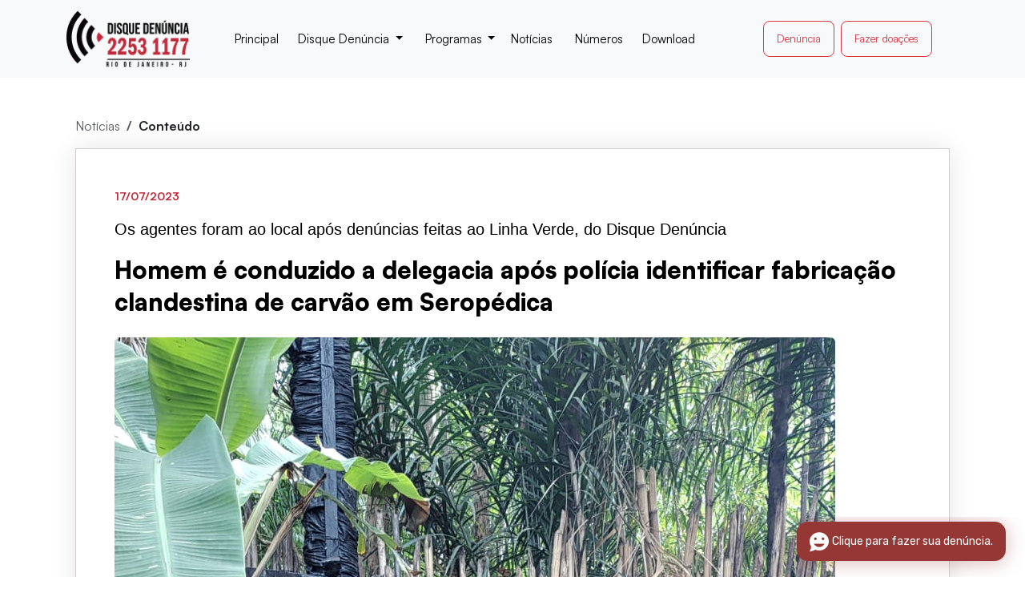

--- FILE ---
content_type: text/html; charset=UTF-8
request_url: https://disquedenuncia.org.br/noticia-item?id=5038
body_size: 6688
content:


<!DOCTYPE html>

<html dir="ltr" lang="pt-br">

<head>
    <!-- Google Tag Manager -->
    <script>(function(w,d,s,l,i){w[l]=w[l]||[];w[l].push({'gtm.start':
    new Date().getTime(),event:'gtm.js'});var f=d.getElementsByTagName(s)[0],
    j=d.createElement(s),dl=l!='dataLayer'?'&l='+l:'';j.async=true;j.src=
    'https://www.googletagmanager.com/gtm.js?id='+i+dl;f.parentNode.insertBefore(j,f);
    })(window,document,'script','dataLayer','GTM-P57S5N96');</script>
    <!-- End Google Tag Manager -->


    <!-- Meta Tags -->

    <meta name="viewport" content="width=device-width,initial-scale=1.0" />

    <meta http-equiv="content-type" content="text/html; charset=UTF-8" />


    <!-- Showing the SEO related meta tags data -->

    
    <meta property="og:type" content="website" />
    <meta property="og:title" content="Homem é conduzido a delegacia após polícia identificar fabricação clandestina de carvão em Seropédica" />
    <meta property="og:description" content="Policiais militares do Comando de Pol&iacute;cia Ambiental, com informa&ccedil;&otilde;es encaminhadas pelo Linha Verde (2253 1177) &ndash; programa do Disque Den&uacute;ncia voltado para meio ambient ..." />
    <meta property="og:image" content="https://disquedenuncia.org.br/uploaded/imgs/noticias/17_7_2023__1_4a074588-ad84-4723-91b8-82907d602c7e.jpg" />
    <meta property="og:image:url" content="https://disquedenuncia.org.br/uploaded/imgs/noticias/17_7_2023__1_4a074588-ad84-4723-91b8-82907d602c7e.jpg" />
    <meta property="og:image:secure_url" content="https://disquedenuncia.org.br/uploaded/imgs/noticias/17_7_2023__1_4a074588-ad84-4723-91b8-82907d602c7e.jpg" />
    <meta property="og:image:type" content="image/jpg" />
    <meta property="og:image:width" content="300" />
    <meta property="og:image:height" content="300" />
    <!-- <meta property="og:updated_time" content="1440432930" /> -->

    


    <!-- Favicon -->

    <link href="https://disquedenuncia.org.br/assets/uploads/favicon.png" rel="shortcut icon" type="image/png">



    <!-- Stylesheets -->
    
    <link rel="stylesheet" href="https://disquedenuncia.org.br/assets/css/bootstrap2.min.css">
    
    <!-- <link rel="stylesheet" href="https://disquedenuncia.org.br/assets/css/bootstrap.min.css"> -->
    
    <link rel="stylesheet" href="https://disquedenuncia.org.br/assets/css/slicknav.css">

    <!-- <link rel="stylesheet" href="https://disquedenuncia.org.br/assets/css/superfish.css"> -->

    <link rel="stylesheet" href="https://disquedenuncia.org.br/assets/css/animate.css">
    
    <link rel="stylesheet" href="https://disquedenuncia.org.br/stylee/style.css">

    <link rel="stylesheet" href="https://cdn.jsdelivr.net/npm/bootstrap-icons@1.11.3/font/bootstrap-icons.min.css">
    
    
    
    <link rel="stylesheet" href="https://disquedenuncia.org.br/assets/css/jquery.bxslider.css">
    
    <link rel="stylesheet" href="https://disquedenuncia.org.br/assets/css/hover.css">

    <link rel="stylesheet" href="https://disquedenuncia.org.br/assets/css/magnific-popup.css">

    <link rel="stylesheet" href="https://disquedenuncia.org.br/assets/css/toastr.min.css">

    <!-- <link rel="stylesheet" href="https://disquedenuncia.org.br/assets/css/style.css"> -->

    <link rel="stylesheet" href="https://disquedenuncia.org.br/assets/css/responsive.css">


    <!---->
    <!-- Scripts -->
    <!---->



    <script src="https://disquedenuncia.org.br/assets/js/modernizr.min.js"></script>
    <script src="https://cdn.jsdelivr.net/npm/bootstrap@5.3.0-alpha1/dist/js/bootstrap.bundle.min.js"></script>



    <link rel="preconnect" href="https://fonts.googleapis.com">
    <link rel="preconnect" href="https://fonts.gstatic.com" crossorigin>
    <link
        href="https://fonts.googleapis.com/css2?family=Open+Sans:ital,wght@0,300;0,400;0,500;0,600;0,700;0,800;1,300;1,400;1,500;1,600;1,700;1,800&display=swap"
        rel="stylesheet">


    


    <script src='https://www.google.com/recaptcha/api.js'></script>



    <style>
    html,
    body {
        font-family: 'Open Sans', sans-serif;
    }

    .slicknav_menu a,
    .slicknav_menu a:visited {
        color: #ffffff !important;
        text-decoration: none;
    }

    .top-bar,

    .sf-menu li li:hover,

    .slider p.button a,

    .attorney-v1 .owl-controls .owl-prev:hover,

    .attorney-v1 .owl-controls .owl-next:hover,

    .testimonial-v1 .overlay,

    .news-v1 .owl-controls .owl-prev:hover,

    .news-v1 .owl-controls .owl-next:hover,

    .footer-social,

    .footer-social .item ul li,

    .footer-col h3:after,

    .scrollup i,

    ul.gallery-menu li.filter.active,

    ul.gallery-menu li:hover,

    .gallery .inner .icons-inner a,

    .attorney-v3 .text p.button a:hover,

    .attorney-detail .contact .icon,

    .attorney-detail .attorney-single .social ul li a,

    .attorney-v2 .owl-controls .owl-prev:hover,

    .attorney-v2 .owl-controls .owl-next:hover,

    .attorney-v2 .social-icons ul li a,

    .blog p.button a:hover,

    .widget-search button,

    .contact-v1 .cform-1 .btn-success {

        background: #C72D33;

    }



    

    .service-v1 .heading h2,

    .service-v1 .text p.button a:hover,

    .attorney-v1 .heading h2,

    .attorney-v1 .text h3 a,

    .news-v1 .heading h2,

    .news-v1 .text h3 a:hover,

    .partner-v1 .heading h2,

    ul.gallery-menu li,

    .attorney-v3 .text h3 a:hover,

    .attorney-detail .attorney-detail-tab .nav-tabs>li>a,

    .attorney-detail .attorney-single .text p,

    .blog h3 a:hover,

    .blog .text ul.status li,

    .blog .text ul.status li a,

    .blog h4,

    .widget ul li a:hover {

        color: #C72D33;

    }



    header,

    .heading-normal h2,

    .widget h4 {

        border-bottom-color: #C72D33;

    }



    .footer-social .item ul li a,

    ul.gallery-menu li.filter.active,

    ul.gallery-menu li:hover,

    .widget-search input:focus,

    .widget-search button,

    .contact-v1 .cform-1 .btn-success {

        border-color: #C72D33;

    }



    .service-v1 .text h3 a,

    .heading-normal h2 {

        color: #C72D33 !important;

    }

    #main-map {
        height: 500px;
    }

    .infoboxWidth {
        width: 264px !important;
        overflow: hidden !important;
    }

    .infoboxMapTx {
        background-color: #0f71d6;
        color: white !important;
        padding: 5px;
        font-size: 14px;
    }

    .infoboxMapTx A {
        color: white;
    }

    /* novo */

    .menu-responsivo .nav {
        padding-left: 60px;
    }


    .menu-responsivo {
        /* margin-left: 100px; */
        display: flex;
        justify-content: center;
    }
    </style>

    <!-- Meta Pixel Code -->
    <script>
    ! function(f, b, e, v, n, t, s) {
        if (f.fbq) return;
        n = f.fbq = function() {
            n.callMethod ?
                n.callMethod.apply(n, arguments) : n.queue.push(arguments)
        };
        if (!f._fbq) f._fbq = n;
        n.push = n;
        n.loaded = !0;
        n.version = '2.0';
        n.queue = [];
        t = b.createElement(e);
        t.async = !0;
        t.src = v;
        s = b.getElementsByTagName(e)[0];
        s.parentNode.insertBefore(t, s)
    }(window, document, 'script',
        'https://connect.facebook.net/en_US/fbevents.js');
    fbq('init', '829704055253936');
    fbq('track', 'PageView');
    </script>
    <noscript><img height="1" width="1" style="display:none"
            src="https://www.facebook.com/tr?id=829704055253936&ev=PageView&noscript=1" /></noscript>
    <!-- End Meta Pixel Code -->

</head>

<body>

    <!-- Google Tag Manager (noscript) -->
    <noscript><iframe src="https://www.googletagmanager.com/ns.html?id=GTM-P57S5N96"
    height="0" width="0" style="display:none;visibility:hidden"></iframe></noscript>
    <!-- End Google Tag Manager (noscript) -->



    <div id="fb-root"></div>
<script>(function(d, s, id) {
  var js, fjs = d.getElementsByTagName(s)[0];
  if (d.getElementById(id)) return;
  js = d.createElement(s); js.id = id;
  js.src = "//connect.facebook.net/en_US/sdk.js#xfbml=1&version=v2.10&appId=323620764400430";
  fjs.parentNode.insertBefore(js, fjs);
}(document, 'script', 'facebook-jssdk'));</script>


    
    <style>
        

        .nav-link{
            font-size: 15px;
            color: black;
        }

        .nav-link:focus, .nav-link:hover{
            background-color: #C0293A;
            color: #ffffff;
            border-radius: 5px;
        }

        .navbar-nav .nav-link.active:focus, .navbar-nav .nav-link.show:focus{
            color: #ffffff;
        }

        @media (max-width: 992px){
            .navbar .navbar-collapse{
                /* display: flex; */
                justify-content: end;
            }

            .navbar-collapse .navbar-nav{
                background-color: #c0293a;
                width: 415px;
                padding: 10px 25px;
                border-radius: 10px;
            }

            .navbar .nav-link{
                color: #ffffff;
            }
        }

        @media (max-width: 576px){
            .navbar-collapse .navbar-nav{
                width: 100%;
            }
        }

        .dropdown-item:hover{
            color: #ffffff;
            background-color: #C0293A;
            border-radius: 5px;
        }

        .navbar-collapse{
            flex-grow: initial;
        }
        .custom-collapse {
            display: none;
        }

        .custom-collapse.show-custom {
            display: flex;
        }
    </style>

    <div class="page-wrapper">

        <!-- Header Start -->
                        
                <nav class="navbar navbar-expand-lg navbar-light bg-light sticky-top">

                    <div class="container">

                    <style>
                        .logo-header img{
                            width: 156px;
                        }

                        @media (max-width: 768px) {
                            .logo-header img{
                                width: 112px;
                            }
                        }

                        @media (max-width: 576px) {
                            .logo-header img{
                                width: 84px;
                            }
                        }
                    </style>

                            <a class="navbar-brand logo-header" href="https://www.disquedenuncia.org.br/"><img
                                    src="assets/imagens-novo/logo-header.png"
                                    alt="Disque Denúncia"></a>

                            <button class="navbar-toggler custom-toggler" type="button" aria-controls="customNavbar" aria-expanded="false" aria-label="Toggle navigation">
                                <span class="navbar-toggler-icon"></span>
                            </button>

                        <div class="custom-collapse navbar-collapse" id="customNavbar">

                            <!-- Nav Start -->

                                <ul class="navbar-nav mb-2 mb-lg-0">

                                    
                                    <li class="nav-item">

                                        <!-- <a class="nav-link" href="/*https://disquedenuncia.org.br/*/"> -->
                                        <a class="nav-link" href="https://www.disquedenuncia.org.br/">

                                            <span class="menu-title custom">Principal</span>

                                        </a>

                                    </li>

                                    

                                    <li class="nav-item position-relative pe-1"></li><li class="nav-item position-relative pe-1"></li><li class="nav-item position-relative pe-1"><a class="nav-link dropdown-toggle" href="" id="navbarDropdown" role="button" data-bs-toggle="dropdown" aria-expanded="false">

                                                    <span class="menu-title1">

                                                        Disque Denúncia

                                                    </span>

                                                    </a><ul class="dropdown-menu" aria-labelledby="navbarDropdown"><li><a class="dropdown-item" href="https://www.disquedenuncia.org.br/about">Sobre</a></li><li><a class="dropdown-item" href="https://www.disquedenuncia.org.br/premios">Pr&ecirc;mios</a></li></ul></li><li class="nav-item position-relative pe-1"></li><li class="nav-item position-relative pe-1"></li><li class="nav-item position-relative pe-1"><a class="nav-link dropdown-toggle" href="" id="navbarDropdown" role="button" data-bs-toggle="dropdown" aria-expanded="false">

                                                    <span class="menu-title1">

                                                        Programas

                                                    </span>

                                                    </a><ul class="dropdown-menu" aria-labelledby="navbarDropdown"><li><a class="dropdown-item" href="https://www.disquedenuncia.org.br/missings">Desaparecidos</a></li><li><a class="dropdown-item" href="https://www.disquedenuncia.org.br/wanted">Procurados</a></li><li><a class="dropdown-item" href="https://www.disquedenuncia.org.br/green-line">Linha Verde</a></li><li><a class="dropdown-item" href="https://www.disquedenuncia.org.br/dd-cidades">DD Cidades</a></li><li><a class="dropdown-item" href="https://www.disquedenuncia.org.br/dd-mulher">DD Mulher</a></li></ul></li><li class="nav-item position-relative pe-1"><a class="nav-link " href="https://www.disquedenuncia.org.br/noticias" id="navbarDropdown" >

                                                    <span class="menu-title1">

                                                        Not&iacute;cias

                                                    </span>

                                                    </a></li><li class="nav-item position-relative pe-1"></li><li class="nav-item position-relative pe-1"></li><li class="nav-item position-relative pe-1"><a class="nav-link " href="https://www.disquedenuncia.org.br/numeros" id="navbarDropdown" >

                                                    <span class="menu-title1">

                                                        Números

                                                    </span>

                                                    </a></li><li class="nav-item position-relative pe-1"></li><li class="nav-item position-relative pe-1"><a class="nav-link " href="https://www.disquedenuncia.org.br/download" id="navbarDropdown" >

                                                    <span class="menu-title1">

                                                        Download

                                                    </span>

                                                    </a></li><li class="nav-item position-relative pe-1"></li><li class="nav-item position-relative pe-1"></li>
                                    <div class="col-md-2 col-lg-3 d-block d-lg-none align-items-center justify-content-center w-100">
                                        <a href="https://www.disquedenuncia.org.br/denuncie" class="btn btn btn-outline-light btn-lg my-2">Denúncia</a>
                                        <a href="https://www.disquedenuncia.org.br/doacao" class="btn btn btn-outline-light btn-lg">Fazer doações</a>
                                    </div>
                                </ul>

                            <!-- Nav End -->

                        </div>

                        <div class="col-md-2 col-lg-3 d-none d-lg-flex align-items-center justify-content-center">
                            <a href="https://www.disquedenuncia.org.br/denuncie" class="btn btn-outline-danger border-danger btn-lg me-2">Denúncia</a>
                            <a href="https://www.disquedenuncia.org.br/doacao" class="btn btn-outline-danger border-danger btn-lg">Fazer doações</a>
                        </div>
                    </div>
                </nav>


                <script>
                    document.querySelector('.custom-toggler').addEventListener('click', function () {
                        const navbarCollapse = document.querySelector('#customNavbar');
                        const isExpanded = this.getAttribute('aria-expanded') === 'true';

                        if (isExpanded) {
                            navbarCollapse.classList.remove('show-custom');
                            this.setAttribute('aria-expanded', 'false');
                        } else {
                            navbarCollapse.classList.add('show-custom');
                            this.setAttribute('aria-expanded', 'true');
                        }
                    });

                    document.addEventListener('click', function (event) {
                        const navbarCollapse = document.querySelector('#customNavbar');
                        const toggler = document.querySelector('.custom-toggler');

                        if (!navbarCollapse.contains(event.target) && !toggler.contains(event.target)) {
                            if (navbarCollapse.classList.contains('show-custom')) {
                                navbarCollapse.classList.remove('show-custom');
                                toggler.setAttribute('aria-expanded', 'false');
                            }
                        }
                    });
                </script>

        <!-- Header End -->

        


<section id="container-noticia-completa" class="container my-5">
    <div class="row">
        <div class="col">
            <div class="container">

                <nav aria-label="breadcrumb">
                    <ol class="breadcrumb">
                        <li class="breadcrumb-item"><a href="noticias" class="text-decoration-none text-muted">Notícias</a></li>
                        <li class="breadcrumb-item fw-bold" aria-current="page">Conteúdo</li>
                    </ol>
                </nav>
    
                <div class="container box-noticia-completa p-3 p-lg-5">
                    <!-- Data da Notícia -->
                    <p class="date">17/07/2023</p>
        
                    <!-- Chamada da Notícia -->
                    <span class="chamada"><p style="text-align: justify;"><span style="font-family:verdana,geneva,sans-serif;">Os agentes foram ao local ap&oacute;s den&uacute;ncias feitas ao Linha Verde, do Disque Den&uacute;ncia</span></p>
</span>
                    
                    <!-- Título da Notícia -->
                    <h1 class="titulo">Homem é conduzido a delegacia após polícia identificar fabricação clandestina de carvão em Seropédica</h1>
        
                    <!-- Imagem da Notícia -->
                    <div class="my-4">
                        <img src="https://disquedenuncia.org.br/uploaded/imgs/noticias/17_7_2023__1_4a074588-ad84-4723-91b8-82907d602c7e.jpg" alt="Homem é conduzido a delegacia após polícia identificar fabricação clandestina de carvão em Seropédica" class="img-fluid rounded">
                    </div>
        
                    <!-- Conteúdo da Notícia -->
                    <div class="lead">
                        <p style="text-align: justify;"><span style="font-family: verdana, geneva, sans-serif;">Policiais militares do Comando de Pol&iacute;cia Ambiental, com informa&ccedil;&otilde;es encaminhadas pelo Linha Verde (2253 1177) &ndash; programa do Disque Den&uacute;ncia voltado para meio ambiente, flagraram nesta segunda-feira (17) uma carvoaria que funcionava de maneira clandestina em Serop&eacute;dica, na baixada fluminense.</span></p><br />
<br />
<p style="text-align: justify;"><span style="font-family:verdana,geneva,sans-serif;">De acordo com a 1&ordf; UPAm, respons&aacute;vel pela averigua&ccedil;&atilde;o das informa&ccedil;&otilde;es, a den&uacute;ncia do Linha Verde mencionava que, na Rua 27, no bairro Mutir&atilde;o, haveria uma casa onde o propriet&aacute;rio produzia carv&atilde;o de maneira ilegal, inclusive sem alvar&aacute; de funcionamento. Durante a fiscaliza&ccedil;&atilde;o no local, os policiais da Unidade de Policiamento Ambiental do Parque Estadual da Pedra Branca identificaram diversos materiais lenhosos no ch&atilde;o e um pequeno forno de barro para a produ&ccedil;&atilde;o de carv&atilde;o. Como o respons&aacute;vel n&atilde;o possu&iacute;a nenhuma licen&ccedil;a espec&iacute;fica para a atividade, foi encaminhado &agrave; 48&ordf; DP, onde a ocorr&ecirc;ncia foi registrada. Cabe ressaltar que neste ano, o programa Linha Verde j&aacute; cadastrou mais de 10 mil den&uacute;ncias sobre crimes ambientais em todo o Estado, sendo 33 sobre carvoarias clandestinas</span></p><br />
<br />
<p style="text-align: justify;"><span style="font-family:verdana,geneva,sans-serif;">Para denunciar crimes ambientais em todo Estado ao Linha Verde, a popula&ccedil;&atilde;o pode ligar para o telefone (21) 2253-1177 e para o 0300 253 1177 (interior), ambos com WhatsApp anonimizado - t&eacute;cnica de processamento de dados que remove ou modifica informa&ccedil;&otilde;es que possam identificar uma pessoa, ou ent&atilde;o pelo App &quot;Disque Den&uacute;ncia RJ&quot;. &Eacute; poss&iacute;vel denunciar ainda pelo site do Disque Den&uacute;ncia (www.disquedenuncia.org.br) ou ainda pela FanPage do Linha Verde no facebook (<a href="http://www.facebook.com/linhaverdedd">www.facebook.com/linhaverdedd</a>).</span></p><br />
<br />
<p style="text-align: justify;"><span style="font-family:verdana,geneva,sans-serif;">LINHA VERDE, o Disque Den&uacute;ncia do Meio Ambiente</span></p><br />
                    </div>
                </div>
            </div>
        </div>
    </div>
</section>


<!-- footer -->
<style>

    footer{
        background-color: #000;
    }

    footer p,
    a,
    h6 {
        font-size: 16px;
    }

    footer h6 {
        font-weight: 700;
    }

    footer .end p {
        font-size: 15px;
    }
</style>

<script src="https://disquedenuncia.org.br/assets/js/jquery-2.2.4.min.js"></script>


<footer class="text-white py-5">
    <div class="container-xl">
        <div class="row text-md-start ps-3 mt-5">
            <!-- Coluna QR Code e Texto -->
            <div class="col-md-3 mb-4 mb-md-0">
                <h6 class="mb-5">Você pode fazer sua denúncia pelo aplicativo</h6>
                <p>Escaneie o código e baixe nosso app.</p>
                <img src="/assets/imagens-novo/home/footer qr code.png" alt="QR Code" class="img-fluid bg-light mb-3" style="max-width: 120px;">

                <!-- Ícones de Redes Sociais -->
                <div>
                    <a href="https://www.facebook.com/DisqueDenunciaRJ" class="text-white me-4"><i class="bi bi-facebook"></i></a>
                    <a href="https://www.youtube.com/@DisqueDenuncia" class="text-white me-4"><i class="bi bi-youtube"></i></a>
                    <a href="https://www.instagram.com/disquedenunciarj/" class="text-white me-4"><i class="bi bi-instagram"></i></a>
                    <a href="#" class="text-white"><i class="bi bi-whatsapp"></i></a>
                </div>
            </div>

            <div class="col-md-2 mb-4 mb-md-0">
                <h6 class="mb-5">O Disque Denúncia</h6>
                <ul class="list-unstyled">
                    <li class="mb-2"><a target="_blank" href="../about" class="text-white text-decoration-none">Sobre</a></li>
                    <li class="mb-2"><a target="_blank" href="../noticias" class="text-white text-decoration-none">Notícias</a></li>
                    <li class="mb-2"><a target="_blank" href="../numeros" class="text-white text-decoration-none">Números</a></li>
                    <li class="mb-2"><a target="_blank" href="../download" class="text-white text-decoration-none">Downloads</a></li>
                    <li class="mb-2"><a target="_blank" href="https://movrio.org.br/" class="text-white text-decoration-none">Instituto MovRio</a></li>
                </ul>
            </div>

            <div class="col-md-2 mb-4 mb-md-0">
                <h6 class="mb-5">Programas</h6>
                <ul class="list-unstyled">
                    <li class="mb-2"><a target="_blank" href="../missings" class="text-white text-decoration-none">Desaparecidos</a></li>
                    <li class="mb-2"><a target="_blank" href="../wanted" class="text-white text-decoration-none">Procurados</a></li>
                    <li class="mb-2"><a target="_blank" href="../green-line" class="text-white text-decoration-none">Linha Verde</a></li>
                    <li class="mb-2"><a target="_blank" href="../dd-cidades" class="text-white text-decoration-none">DD Cidades</a></li>
                    <li class="mb-2"><a target="_blank" href="/dd-mulher" class="text-white text-decoration-none">DD Mulher</a></li>
                </ul>
            </div>

            <div class="col-md-2 mb-4 mb-md-0">
                <h6 class="mb-5">Prêmios</h6>
                <ul class="list-unstyled">
                    <li class="mb-2"><a target="_blank" href="../premios#premio-tim" class="text-white text-decoration-none">Prêmio Tim Lopes</a></li>
                    <li class="mb-2"><a target="_blank" href="../premios#premio-destaque" class="text-white text-decoration-none">Prêmio Destaque Policial</a></li>
                </ul>
            </div>

            <div class="col-md-3 text-lg-end">
                <a target="_blank" href="../denuncie" class="btn btn-outline-light btn-lg border-light w-75 mb-4">Denuncie</a>
                <a target="_blank" href="../doacao" class="btn btn-outline-light btn-lg border-light w-75">Fazer doações</a>
            </div>
        </div>

        <hr class="border-secondary my-4">

        <!-- Direitos Autorais -->
        <div class="row end">
            <div class="col d-block d-md-flex justify-content-between text-center text-md-start">
                <p class="mb-0">Copyright &copy; 2024. Todos os direitos reservados.</p>
                <p class="mb-0">Criação e desenvolvimento por ASCOM DD Rio, Neonet e <a class="text-white" href="https://www.carretelmidia.com" target="_blank">Carretel mídia</a>.</p>
            </div>
        </div>
    </div>

    <script src="https://cdn.jsdelivr.net/npm/@popperjs/core@2.11.8/dist/umd/popper.min.js"></script>
    <script src="https://cdn.jsdelivr.net/npm/bootstrap@5.3.0/dist/js/bootstrap.min.js"></script>
    <script src="https://cdn.jsdelivr.net/npm/bootstrap@5.0.2/dist/js/bootstrap.bundle.min.js" integrity="sha384-MrcW6ZMFYlzcLA8Nl+NtUVF0sA7MsXsP1UyJoMp4YLEuNSfAP+JcXn/tWtIaxVXM" crossorigin="anonymous"></script>
    <script src="https://kit.fontawesome.com/yourkitid.js" crossorigin="anonymous"></script>

    <!-- INÍCIO CHAT -->
    <script> var $_Huggy = { defaultCountry: '+55', uuid: 'bad67f1a-6b2a-4678-9c33-a28a0a1c77c2' , company: '9370' }; (function(i,s,o,g,r,a,m){ i[r]={context:{id:'b9196c7bbc5ace48bc293e2d85f7cdd9'}};a=o;o=s.createElement(o); o.async=1;o.src=g;m=s.getElementsByTagName(a)[0];m.parentNode.insertBefore(o,m); })(window,document,'script','https://js.huggy.chat/widget.min.js','pwz');</script><!-- FIM DO CHAT  //-->
    <!-- FIM CHAT  //-->


</footer>


</body>

</html>

--- FILE ---
content_type: text/html; charset=UTF-8
request_url: https://widget.huggy.app/chat/ping/
body_size: 138
content:
{"message":"success","status":true,"code":null,"data":{"lead_hash":"bc34096b527122e3f28e56612dd1bf01","location":{"country":null,"city":null,"state":null},"type":"lead","z":1336090980,"w":"bc34096b527122e3f28e56612dd1bf01","r":"7c26414f42adf74ea80560edade17f35","client_url":"https://ct-socket.huggy.app"},"autoload":{"css":[],"js":[]}}

--- FILE ---
content_type: text/css
request_url: https://disquedenuncia.org.br/assets/css/slicknav.css
body_size: 4168
content:
.slicknav_btn {

  position: relative;

  display: block;

  vertical-align: middle;

  float: right;

  padding: 0.438em 0.625em 0.438em 0.625em;

  line-height: 1.125em;

  cursor: pointer;

}



.slicknav_btn .slicknav_icon-bar + .slicknav_icon-bar {

  margin-top: 0.188em;

}



.slicknav_menu {

  *zoom: 1;

  width: 100%!important;

}



.slicknav_menu .slicknav_menutxt {

  display: block;

  line-height: 1.188em;

  float: left;

}



.slicknav_menu .slicknav_icon {

  float: left;

  width: 1.125em;

  height: 0.875em;

  margin: 0.188em 0 0 0.438em;

}



.slicknav_menu .slicknav_icon:before {

  background: transparent;

  width: 1.125em;

  height: 0.875em;

  display: block;

  content: "";

  position: absolute;

}



.slicknav_menu .slicknav_no-text {

  margin: 0;

}



.slicknav_menu .slicknav_icon-bar {

  display: block;

  width: 1.125em;

  height: 0.125em;

  -webkit-border-radius: 1px;

  -moz-border-radius: 1px;

  border-radius: 1px;

  -webkit-box-shadow: 0 1px 0 rgba(0, 0, 0, 0.25);

  -moz-box-shadow: 0 1px 0 rgba(0, 0, 0, 0.25);

  box-shadow: 0 1px 0 rgba(0, 0, 0, 0.25);

}



.slicknav_menu:before {

  content: " ";

  display: table;

}



.slicknav_menu:after {

  content: " ";

  display: table;

  clear: both;

}



.slicknav_nav {

  clear: both;

}



.slicknav_nav ul {

  display: block;

}



.slicknav_nav li {

  display: block;

}



.slicknav_nav .slicknav_arrow {

  font-size: 0.8em;

  margin: 0 0 0 0.4em;

}



.slicknav_nav .slicknav_item {

  cursor: pointer;

}



.slicknav_nav .slicknav_item a {

  display: inline;

}



.slicknav_nav .slicknav_row {

  display: block;

}



.slicknav_nav a {

  display: block;

}



.slicknav_nav .slicknav_parent-link a {

  display: inline;

}



.slicknav_brand {

  float: left;

}



.slicknav_menu {

  font-size: 16px;

  box-sizing: border-box;

  background: #4c4c4c;

  padding: 5px;

}



.slicknav_menu * {

  box-sizing: border-box;

}



.slicknav_menu .slicknav_menutxt {

  color: #fff;

  font-weight: bold;

  text-shadow: 0 1px 3px #000;

}



.slicknav_menu .slicknav_icon-bar {

  background-color: #fff;

}



.slicknav_btn {

  margin: 5px 5px 6px;

  text-decoration: none;

  text-shadow: 0 1px 1px rgba(255, 255, 255, 0.75);

  -webkit-border-radius: 4px;

  -moz-border-radius: 4px;

  border-radius: 4px;

  background-color: #222;

}



.slicknav_nav {

  color: #fff;

  margin: 0;

  padding: 0;

  font-size: 0.875em;

  list-style: none;

  overflow: hidden;

}



.slicknav_nav ul {

  list-style: none;

  overflow: hidden;

  padding: 0;

  margin: 0 0 0 20px;

}



.slicknav_nav .slicknav_row {

  padding: 5px 10px;

  margin: 2px 5px;

}



.slicknav_nav .slicknav_row:hover {

  background: #1AABDD;

  color: #fff;

}



.slicknav_nav .slicknav_row:hover a {

  background: #1AABDD;

}



.slicknav_nav a {

  padding: 5px 10px;

  margin: 2px 5px;

  text-decoration: none;

  color: #fff;

}



.slicknav_nav a:hover {

  -webkit-border-radius: 6px;

  -moz-border-radius: 6px;

  border-radius: 6px;

  background: #1AABDD;

  color: #222;

}



.slicknav_nav .slicknav_txtnode {

  margin-left: 15px;

}



.slicknav_nav .slicknav_item a {

  padding: 0;

  margin: 0;

}



.slicknav_nav .slicknav_parent-link a {

  padding: 0;

  margin: 0;

}



.slicknav_brand {

  color: #fff;

  font-size: 18px;

  line-height: 30px;

  padding: 7px 12px;

  height: 44px;

}



.slicknav_menu {

  display: none !important;

  position: fixed !important;

  right: 0;

  z-index: 999999 !important;

}



@media only screen and (max-width: 991px) {

  .nav-wrapper .nav {

    display: none !important;

  }

  .slicknav_menu {

    display: block !important;

  }

}



.slicknav_menu {

  background: none !important;

}



.slicknav_nav a {

  background: #333;

}



.slicknav_nav a:hover {

  color: #fff;

  background: #red;

  border-radius: 0;

  -webkit-border-radius: 0;

  -moz-border-radius: 0;

}



.slicknav_btn {

  width: 46px;

  text-indent: -999px;

  background: #333;

  padding: 10px 10px 10px 7px !important;

}



ul.slicknav_nav {

  /*padding-top: 20px !important;*/

  background: #000;

}

--- FILE ---
content_type: text/css
request_url: https://disquedenuncia.org.br/stylee/style.css
body_size: 9128
content:
@font-face {
  font-family: 'Satoshi';
  src: url('font/Satoshi-Variable.ttf') format('truetype');
  font-weight: 100 900;
}
@font-face {
  font-family: 'Satoshi-italic';
  src: url('font/Satoshi-VariableItalic.ttf') format('truetype');
  font-weight: 100 900;
}

*{
  padding: 0;
  margin: 0;
  font-family: 'Satoshi', Times, serif;
  box-sizing:border-box;
  text-decoration: none;
  list-style: none;
}
header{
  width: 100%;
  height: 133px;
  display: flex;
  align-items: center;
}

.bg-dark{
  background-color:#000 !important;
}

.btn-dark{
  background-color: #000 !important;
}

.btn-dark:hover{
  background-color: #424649 !important;
}

.navbar .btn-lg{
  font-size: 13px !important;
  /* width: 137px; */
  height: 45px;
  display: flex;
  align-items: center;
  justify-content: center;
}

#iframe-slider {
  width: 100%;
  height: 22.8vw;
}

@media screen and (max-width: 680px) {
  #iframe-slider {
    height: 77vw;
  }
  
}

.title-one{
  font-size: 72px;
  font-weight: 900;
  color: #C0293A;
  line-height: 55px;
}

.title-one span{
  font-size: 48px;
  font-weight: 400;
  color: #000;
}

.title-two{
  font-size: 48px;
  font-weight: 900;
  color: #C0293A;
}

.box-bg-secundary{
  background-color: #c7c7c7;
}

.combate-ao-crime{
  margin-bottom: 145px;
}

#programas-container{
  margin-top: 100px;
  margin-bottom: 100px;
}

#nossos-numeros{
  margin-bottom: 80px;
}

#nossos-numeros h3, #nossos-numeros h3 p{
  font-size: 48px;
  font-weight: 900;
}

#nossos-numeros p {
  font-size: 20px;
  font-weight: 400;
}

#faq-container{
  margin-bottom: 100px;
}

#parceiro{
  margin-top: 100px;
  margin-bottom: 100px;
}

.colabore-container p{
  font-size: 14px;
}

.colabore-container a,
.newsletter-container a{
  font-size: 15px;
}

.colabore-container,
.newsletter-container{
  height: 166px;

}

.colabore-container div.rounded,
.newsletter-container div.rounded{
  display: flex;
  justify-content: space-between;
  align-items: center;
}

@media (max-width: 576px) {

  .colabore-container,
  .newsletter-container{
    padding: 0;
    margin-bottom: 7rem !important;
}

  .colabore-container div.rounded,
  .newsletter-container div.rounded{
    display: flex;
    flex-direction: column;
    align-items: start;
  }
}


/* Sobre */

#container-nossoTrabalho h2,#container-quemSomos h2, #container-origem h2 {
  font-size: 36px;
  font-weight: 900;
}

#container-quemSomos{
  margin-top: 90px;
  margin-bottom: 90px;
}

#container-img{
  margin-bottom: 80px;
}

#container-origem{
  margin-bottom: 70px;
}

#container-nossoTrabalho{
  margin-bottom: 130px;
}

#container-nossoTrabalho h2{
  margin-bottom: 24px;
}

#container-nossoTrabalho p{
  font-weight: 400;
  font-size: 20px;
}

#container-nossoTrabalho h3{
  font-size: 24px;
  font-weight: 900;
}

#container-nossoTrabalho span{
  font-size: 16px;
  font-weight: 400;
}

@media (max-width: 576px){
  #container-nossoTrabalho{
    margin-bottom: 50px;
  }
}

/* End Sobre */

/* premios */

#container-premios .section-title,
#container-doacao .section-title,
#container-noticias .section-title,
#container-download .section-title,
#container-desaparecidos-conteudo .section-title{
  color: #C0293A;
  font-size: 36px;
  font-weight: 900;
  line-height: 48.6px;
}

#container-premios .premio-tim h1{
  margin-top: 50px;
  margin-bottom: 70px;
}
.premio-tim p,
.premio-tim li,
.premio-destaque p{
  font-size: 16px;
  font-weight: 400;
}

#container-premios .premio-tim span,
.premio-destaque span{
  font-weight: 700;
  font-size: 16px;
}

/* End Premios */

/* Doação */

#container-doacao p{
  font-size: 16px;
  font-weight: 400;
  line-height: 21.6px;
  color: #000;
}

#container-doacao .valures-pix a{
  display: flex;
  align-items: end;
  justify-content: space-between;
  text-decoration: none;
  color: #C0293A;
  font-size: 24px;
  font-weight: 900;
  padding: 22px 24px;
  border: 1px solid #D4CFCF;
  box-shadow: 0px 0px 32px 0px rgba(0, 0, 0, 0.1);
  border-radius: 5px;
}

#container-doacao .valures-pix a span b{
  font-weight: 700;
  color: #000;
  font-size: 20px;
}

#container-doacao .outro-valor{
  padding: 30px;
  border: 1px solid #D4CFCF;
  box-shadow: 0px 0px 32px 0px rgba(0, 0, 0, 0.1);
  border-radius: 5px;
  font-size: 20px;
  font-weight: 900;
}

#container-doacao #pix-chave{
  font-weight: 400;
  font-size: 10px;
}

@media (max-width: 992px){
  #container-doacao #pix-chave{
    width: 100%;
  }
}

/* End Doacao */

/* Noticias */
#container-noticias .news-card{
  display: flex;
  justify-content: space-between;
}
/* #container-noticias .news-card a{
 text-decoration: none;
} */

#container-noticias .news-card img {
  width: 100%;
  height: 200px;
  object-fit: cover;
}

#container-noticias .news-date {
  font-size: 0.9rem;
  color: #ff0000;
}

#container-noticias .margin-custom {
  margin-top: 12rem;
}

#container-noticias .news-title {
  font-size: 1.1rem;
  font-weight: bold;
  color: #000000;
}

#container-noticias .read-more {
  color: #ff0000;
  font-weight: bold;
  display: inline-block;
  margin-top: 10px;
  text-decoration: none;
}

@media (max-width: 992px) {
  #container-noticias .margin-custom {
    margin-top: 6rem;
  }
}
/* End noticias */


/*noticia item */

#container-noticia-completa .box-noticia-completa{
  box-shadow: 0px 0px 32px 0px #0000001A;
  border: 1px solid #D4CFCF;
}

#container-noticia-completa .box-noticia-completa p.date{
  color: #C0293A;
  font-size: 14px;
  font-weight: 700;
}

#container-noticia-completa .box-noticia-completa span.chamada{
  color: #000;
  font-weight: 400;
  font-size: 20px;
}

#container-noticia-completa .box-noticia-completa h1{
  color: #000;
  font-weight: 900;
  font-size: 30px;
  line-height: 40.5px;
}

#container-noticia-completa .box-noticia-completa div.lead{
  color: #000;
  font-size: 20px;
  font-weight: 400;
}


/* Download */


#container-download .top p{
  font-size: 16px;
  font-weight: 400;
}

#container-download .carousel-control-prev,
#container-download .carousel-control-next{
  position: initial;
  width: auto;
  height: auto;
  transform: none;
  top: auto;
  bottom: auto;
  padding: 6px 12px;
  border-radius: 6px;
  opacity: 1;
}

#container-download .pagination-wrapper{
  padding-right: 4rem;
}

#container-download .carousel img {
  width: 100%;
  max-height: 419px;
  /* border-radius: 50%;
  margin-right: 1rem; */
  overflow: hidden;
}
#container-download .carousel-inner {
  padding: 1em;
}

#container-download .carousel .card {
  margin: 0 0.5em;
  border: 0;
}

#container-download .carousel-control-prev,
#container-download .carousel-control-next {
  /* width: 3rem; */
  /* height: 3rem; */
  /* background-color: grey; */
  /* border-radius: 50%; */
  /* top: 50%; */
  /* transform: translateY(-50%); */
}

@media screen and (min-width: 576px) {
  #container-download .carousel-inner {
      display: flex;
      width: 90%;
      margin-inline: auto;
      padding: 1em 0;
      overflow: hidden;
  }
  #container-download .carousel-item {
      display: block;
      margin-right: 0;
      flex: 0 0 calc(100% / 2);
  }
}

@media screen and (min-width: 1024px) {
  #container-download .carousel-item {
      display: block;
      margin-right: 0;
      flex: 0 0 calc(100% / 4);
  }
}

/* End Download */

/* Contexto inicial Desaparecidos */

#container-desaparecidos-conteudo .text-custom {
  font-family: 'Satoshi', sans-serif;
  font-weight: 900;
  font-size: 20px;
  text-align: left;
  color: #C72D33;
  list-style: disc;
}

#container-desaparecidos-conteudo .text-custom p {
  font-size: 15px;
  font-weight: 400;
  color: #000;
}

#container-desaparecidos-conteudo li a{
  color: #C0293A;
  font-weight: 700;
  font-size: 14px;
  letter-spacing: 0.8px;
}

#container-desaparecidos-conteudo .text-black {
  color: #000;
  font-weight: 400;
  line-height: normal;
}

#container-desaparecidos-conteudo .valores-section p {
  font-size: 16px;
  font-weight: 400;
  color: #000;
}


#container-desaparecidos-conteudo p {
  color: #fff;
  font-weight: 500;
}

#container-desaparecidos-conteudo .btn-custom {
  width: 283px;
  height: 55px;
  display: flex;
  align-items: center;
  justify-content: center;
}

#container-desaparecidos-conteudo #logo-ddcidades {
  width: 148px;
  height: 61px;
}

#container-desaparecidos-conteudo .background-image {
  background-image: url('../assets/imagens-novo/contexto-desaparecido/desaparecidos_bg.png');
}

#container-desaparecidos-conteudo .img-icon.custom {
  width: 50px;
  height: 50px;
}

@media (max-width: 1024px) {}

@media (max-width: 428px) {}

/* End Contexto inicial Desaparecidos */

/* Desaparecidos Conteudo  */

#container-desaparecido-conteudo .desaparecidos-recentes{
  height: 607px;
  display: flex;
  align-items: center;
  background-color: #CCE3FF;
}

#container-desaparecido-conteudo .desaparecodos-card{
  display: flex;
  justify-content: space-between;
}
#container-desaparecido-conteudo .card-title{
  color: #C0293A;
  font-size: 18px;
}
#container-desaparecido-conteudo .card-text{
  color: #000;
  font-size: 16px;
}

#container-desaparecido-conteudo .card-body span{
  color: black;
  font-size: 16px;
}



--- FILE ---
content_type: text/css
request_url: https://disquedenuncia.org.br/assets/css/jquery.bxslider.css
body_size: 4448
content:
/**

 * BxSlider v4.1.2 - Fully loaded, responsive content slider

 * http://bxslider.com

 *

 * Written by: Steven Wanderski, 2014

 * http://stevenwanderski.com

 * (while drinking Belgian ales and listening to jazz)

 *

 * CEO and founder of bxCreative, LTD

 * http://bxcreative.com

 */





/** RESET AND LAYOUT

===================================*/



.bx-wrapper {

	position: relative;

	margin: 0 auto 60px;

	padding: 0;

	*zoom: 1;

}



.bx-wrapper img {

	max-width: 100%;

	display: block;

}



/** THEME

===================================*/



.bx-wrapper .bx-viewport {

	-moz-box-shadow: 0 0 5px #ccc;

	-webkit-box-shadow: 0 0 5px #ccc;

	box-shadow: 0 0 5px #ccc;

	border:  5px solid #fff;

	left: -5px;

	background: #fff;

	

	/*fix other elements on the page moving (on Chrome)*/

	-webkit-transform: translatez(0);

	-moz-transform: translatez(0);

    	-ms-transform: translatez(0);

    	-o-transform: translatez(0);

    	transform: translatez(0);

}



.bx-wrapper .bx-pager,

.bx-wrapper .bx-controls-auto {

	position: absolute;

	bottom: -30px;

	width: 100%;

}



/* LOADER */



.bx-wrapper .bx-loading {

	min-height: 50px;

	background: url(../img/bx_loader.gif) center center no-repeat #fff;

	height: 100%;

	width: 100%;

	position: absolute;

	top: 0;

	left: 0;

	z-index: 2000;

}



/* PAGER */



.bx-wrapper .bx-pager {

	text-align: center;

	font-size: .85em;

	font-family: Arial;

	font-weight: bold;

	color: #666;

	padding-top: 20px;

}



.bx-wrapper .bx-pager .bx-pager-item,

.bx-wrapper .bx-controls-auto .bx-controls-auto-item {

	display: inline-block;

	*zoom: 1;

	*display: inline;

}



.bx-wrapper .bx-pager.bx-default-pager a {

	background: #666;

	text-indent: -9999px;

	display: block;

	width: 10px;

	height: 10px;

	margin: 0 5px;

	outline: 0;

	-moz-border-radius: 5px;

	-webkit-border-radius: 5px;

	border-radius: 5px;

}



.bx-wrapper .bx-pager.bx-default-pager a:hover,

.bx-wrapper .bx-pager.bx-default-pager a.active {

	background: #000;

}



/* DIRECTION CONTROLS (NEXT / PREV) */



.bx-wrapper .bx-prev {

	left: 10px;

	background: url(../img/controls.png) no-repeat 0 -32px;

}



.bx-wrapper .bx-next {

	right: 10px;

	background: url(../img/controls.png) no-repeat -43px -32px;

}



.bx-wrapper .bx-prev:hover {

	background-position: 0 0;

}



.bx-wrapper .bx-next:hover {

	background-position: -43px 0;

}



.bx-wrapper .bx-controls-direction a {

	position: absolute;

	top: 50%;

	margin-top: -16px;

	outline: 0;

	width: 32px;

	height: 32px;

	text-indent: -9999px;

	z-index: 9999;

}



.bx-wrapper .bx-controls-direction a.disabled {

	display: none;

}



/* AUTO CONTROLS (START / STOP) */



.bx-wrapper .bx-controls-auto {

	text-align: center;

}



.bx-wrapper .bx-controls-auto .bx-start {

	display: block;

	text-indent: -9999px;

	width: 10px;

	height: 11px;

	outline: 0;

	background: url(../img/controls.png) -86px -11px no-repeat;

	margin: 0 3px;

}



.bx-wrapper .bx-controls-auto .bx-start:hover,

.bx-wrapper .bx-controls-auto .bx-start.active {

	background-position: -86px 0;

}



.bx-wrapper .bx-controls-auto .bx-stop {

	display: block;

	text-indent: -9999px;

	width: 9px;

	height: 11px;

	outline: 0;

	background: url(../img/controls.png) -86px -44px no-repeat;

	margin: 0 3px;

}



.bx-wrapper .bx-controls-auto .bx-stop:hover,

.bx-wrapper .bx-controls-auto .bx-stop.active {

	background-position: -86px -33px;

}



/* PAGER WITH AUTO-CONTROLS HYBRID LAYOUT */



.bx-wrapper .bx-controls.bx-has-controls-auto.bx-has-pager .bx-pager {

	text-align: left;

	width: 80%;

}



.bx-wrapper .bx-controls.bx-has-controls-auto.bx-has-pager .bx-controls-auto {

	right: 0;

	width: 35px;

}



/* IMAGE CAPTIONS */



.bx-wrapper .bx-caption {

	position: absolute;

	bottom: 0;

	left: 0;

	background: #666\9;

	background: rgba(80, 80, 80, 0.75);

	width: 100%;

}



.bx-wrapper .bx-caption span {

	color: #fff;

	font-family: Arial;

	display: block;

	font-size: .85em;

	padding: 10px;

}



--- FILE ---
content_type: text/css
request_url: https://disquedenuncia.org.br/assets/css/responsive.css
body_size: 5573
content:
* {

	margin: 0;

	padding: 0;

	border: 0;

	outline: none;

}



@media only screen and (min-width: 992px) {

	.service-v1 .s-item:nth-of-type(4n+1) {

		clear: both;

	}

}



@media only screen and (min-width: 768px) and (max-width: 991px) {

	.service-v1 .s-item:nth-of-type(2n+1) {

		clear: both;

	}

}



@media only screen and (min-width: 992px) and (max-width: 1199px) {

	

}



@media only screen and (max-width: 1199px) {

	.department-v1 .department-tab .service-content {

		margin-bottom: 30px;

	}

}

@media only screen and (max-width: 991px) {

	.department-v1 .department-tab .service-content {

		padding: 0 20px;

	}

	.copyright {

		text-align: center;

		margin-bottom: 10px;

	}

	.footer-menu {

		width: 100%;

	}

	.footer-menu ul {

		float: none;

		text-align: center;

	}

	.footer-menu ul li {

		float: none;

		display: inline-block;

	}

	.prev a, .next a {

		display: inline-block;

	}

	.prev, .next {

		padding-top: 20px;

		padding-bottom: 20px;

		overflow: hidden;

		text-align: center;

	}

	.prev {

		border-right: 0;

		border-bottom: 1px solid #eae7e7;

	}

	.prev .inner,

	.next .inner {

		width: 100%;

	}

	.prev p, .next p {

		text-align: center;

		display: block;

	}

	.prev p {

		padding-top: 10px;

	}

	.pricing-v1 .pricing-item {

		margin-bottom: 25px;

	}

}

@media only screen and (max-width: 767px) {

	.department-v1 .department-tab .nav.nav-tabs a {

		padding: 10px 0;

		font-size: 9px;

	}

	.department-v1 .department-tab .nav.nav-tabs a i {

		font-size: 28px;

	}

	.quote-v1 .quote-text {

		margin-bottom: 40px;

	}

	.quote-v1 .quote-button {

		text-align: center;

	}

	.footer-col h3 {

		margin-top: 30px;

	}

	.testimonial-v1 .content .comment {

		padding-left: 10px;

		padding-right: 10px;

	}

	.contact-v3 .item {

		margin-bottom: 50px;

	}

}



@media only screen and (min-width: 992px) and (max-width: 1199px) {

	.sf-menu li {

		margin-right: 0px;

	}

	.sf-menu li a {

		padding-left: 18px;

		padding-right: 18px;

	}

	.department-v2 .department-tab .nav-tabs {

		width: 25%;

	}

	.department-v2 .department-tab .tab-content {

		width: 75%;

	}

	.department-v2 .department-tab .thumb {

		padding-left: 0;

		padding-right: 0;

	}

}



@media only screen and (min-width: 750px) and (max-width: 991px) {

	.sf-menu li a {

		/* padding-left: 18px;

		padding-right: 18px; */

	}

	header.sticky {

		height: auto;

	}

}



@media only screen and (min-width: 0) and (max-width: 750px) {

	.top-contact,

	.top-social {

		width: 100%;

		text-align: center;

	}

	.top-contact {

		padding-bottom: 15px;

		margin-bottom: 15px;

		border-bottom: 1px solid #54cbf4;

	}

	.top-contact .list {

		float: none;

		display: inline-block;

		font-size: 16px;

	}

	.top-contact .list a {

		font-size: 16px;

	}

	.top-social ul {

		float: none;

		display: inline-block;

	}

}



@media only screen and (max-width: 991px) {

	header .logo {

		float: none;

		margin: 0 auto;

		text-align: center;

	}

}



@media only screen and (min-width: 768px) and (max-width: 991px) {

	.footer-col h3 {

		margin-top: 30px;

	}

	.department-v2 .department-tab .nav-tabs {

		width: 30%;

	}

	.department-v2 .department-tab .tab-content {

		width: 70%;

	}

	.department-v2 .department-tab .thumb {

		padding-top: 10px;

		padding-left: 15px;

		padding-right: 15px;

	}

}



@media only screen and (min-width: 590px) and (max-width: 767px) {

	.department-v2 .department-tab .nav-tabs {

		width: 40%;

	}

	.department-v2 .department-tab .tab-content {

		width: 60%;

	}

	.department-v2 .department-tab .department-content {

		padding: 15px 0;

	}

	.department-v2 .department-tab .thumb {

		padding-top: 10px;

		padding-left: 0;

		padding-right: 0;

	}

}



@media only screen and (min-width: 0px) and (max-width: 590px) {

	.department-v2 .department-tab .nav-tabs {

		width: 100%;

	}

	.department-v2 .department-tab .tab-content {

		width: 100%;

	}

	.department-v2 .department-tab .department-content {

		padding: 15px 0;

	}

	.department-v2 .department-tab .thumb {

		padding-top: 10px;

		padding-left: 0;

		padding-right: 0;

	}

}



@media only screen and (min-width: 751px) and (max-width: 991px) {

	.top-social {

		float: left;

	}

}

@media only screen and (min-width: 0px) and (max-width: 750px) {

	.top-contact .list {

		display: block;

		margin-bottom: 10px;

	}

}



@media only screen and (max-width: 749px) {

	.slicknav_menu {

		display: block!important;

	}

	header .nav-wrapper,

	.nav-wrapper .nav {

		display: none!important;

	}	

}

@media only screen and (min-width: 750px) {

	.slicknav_menu {

		display: none!important;

	}

	header .nav-wrapper,

	.nav-wrapper .nav {

		display: block!important;

	}	

}





@media only screen and (max-width: 991px) {

	.gallery .mix {

		display: block!important;

	}

}

@media only screen and (min-width: 768px) and (max-width: 991px) {

	.gallery .mix .inner .photo {height: 450px;}

}

@media only screen and (min-width: 600px) and (max-width: 767px) {

	.gallery .mix .inner .photo {height: 400px;}

}

@media only screen and (min-width: 500px) and (max-width: 599px) {

	.gallery .mix .inner .photo {height: 350px;}

}

@media only screen and (min-width: 400px) and (max-width: 499px) {

	.gallery .mix .inner .photo {height: 300px;}

}

@media only screen and (min-width: 300px) and (max-width: 399px) {

	.gallery .mix .inner .photo {height: 250px;}

}

@media only screen and (min-width: 0px) and (max-width: 299px) {

	.gallery .mix .inner .photo {height: 200px;}

}